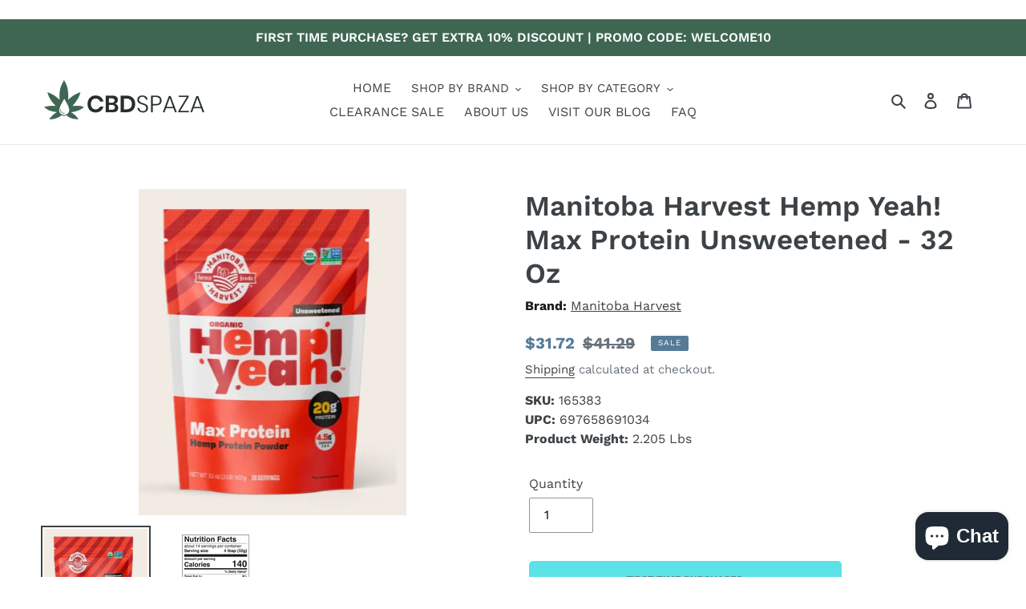

--- FILE ---
content_type: text/html; charset=UTF-8
request_url: https://geolocation-db.com/json/
body_size: 67
content:
{"country_code":"US","country_name":"United States","city":null,"postal":null,"latitude":37.751,"longitude":-97.822,"IPv4":"3.137.152.30","state":null}